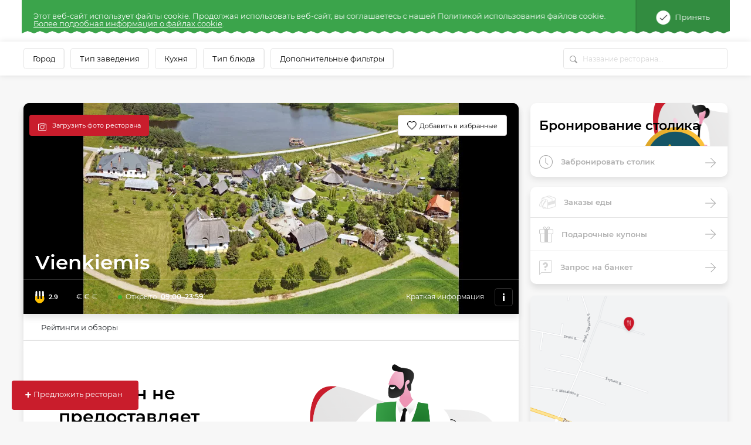

--- FILE ---
content_type: text/html; charset=UTF-8
request_url: https://www.meniu.lt/restoran/939/kontakt/informatsiya/zagruzka
body_size: 965
content:
<div class="container-fluid map2 shadow">
    <div class="row">
                    <div class="col-12 p-0" style="height: 300px; position: relative; overflow:hidden;">
                                    <img style="position: absolute; top: -100px;" width="100%" src="https://static.meniu.lt/media/cache/relative_resize_heighten_500/uploads/restaurant/static_map_image/9/939/36042093d5a9fef3bc0387fc52319ff3ef83c955.jpeg">
                                <a href="https://maps.google.com?saddr=&daddr=Padvarių k., KRETINGA" class="btn btn-orange" target="_blank">
                    Вести в ресторан
                </a>
            </div>
                <div class="col-12 list-info">
            <ul>
                                    <li>
                        <img class="icon" src="https://static.meniu.lt/assets/vendor/klavakrapstis/meniu-html-v2/dist/images/marker.png" alt="">
                        <span>Padvarių k., KRETINGA</span>
                                            </li>
                                                    <li>
                        <img class="icon" src="https://static.meniu.lt/assets/vendor/klavakrapstis/meniu-html-v2/dist/images/call.png" alt="">
                        <span><a href="tel:+37068569549">+37068569549</a></span>
                        <a href="tel:+37068569549" class="red">Звоните сейчас</a>
                    </li>
                                                    <li>
                        <img class="icon" src="https://static.meniu.lt/assets/vendor/klavakrapstis/meniu-html-v2/dist/images/web.png" alt="">
                        <span><a href="http://www.vienkiemis.lt" target="_blank">Веб-сайт</a></span>
                    </li>
                                                    <li>
                        <img class="icon" src="https://static.meniu.lt/assets/vendor/klavakrapstis/meniu-html-v2/dist/images/mail.png" alt="">
                        <span><a href="mailto:vienkiemis.sodyba@gmail.com">vienkiemis.sodyba@gmail.com</a></span>
                    </li>
                                                    <li>
                        <img class="icon" src="https://static.meniu.lt/assets/vendor/klavakrapstis/meniu-html-v2/dist/images/facebook.png" alt="">
                        <span><a href="https://www.facebook.com/pages/Sodyba-Vienkiemis/249044988459022" target="_blank">Фэйсбук</a></span>
                    </li>
                                                    <li>
                        <img class="icon" src="https://static.meniu.lt/assets/vendor/klavakrapstis/meniu-html-v2/dist/images/clock-small.png" alt="">
                        <span>
                            <button class="dropdown-toggle" type="button" id="dropdownMenuButton" data-toggle="dropdown" aria-haspopup="true" aria-expanded="false">
                                                                    Открыто: <span>09:00–23:59</span>
                                                            </button>
                            <div class="dropdown-menu" aria-labelledby="dropdownMenuButton">
                                <ul>
                                                                            <li>Понедельник <span>09:00–00:00</span></li>
                                                                            <li>Вторник <span>09:00–00:00</span></li>
                                                                            <li>Среда <span>09:00–00:00</span></li>
                                                                            <li>Четверг <span>09:00–00:00</span></li>
                                                                            <li>Пятница <span>09:00–00:00</span></li>
                                                                            <li>Суббота <span>09:00–00:00</span></li>
                                                                            <li>Воскресенье <span>09:00–00:00</span></li>
                                                                    </ul>
                            </div>
                        </span>
                    </li>
                            </ul>
        </div>
    </div>
</div>